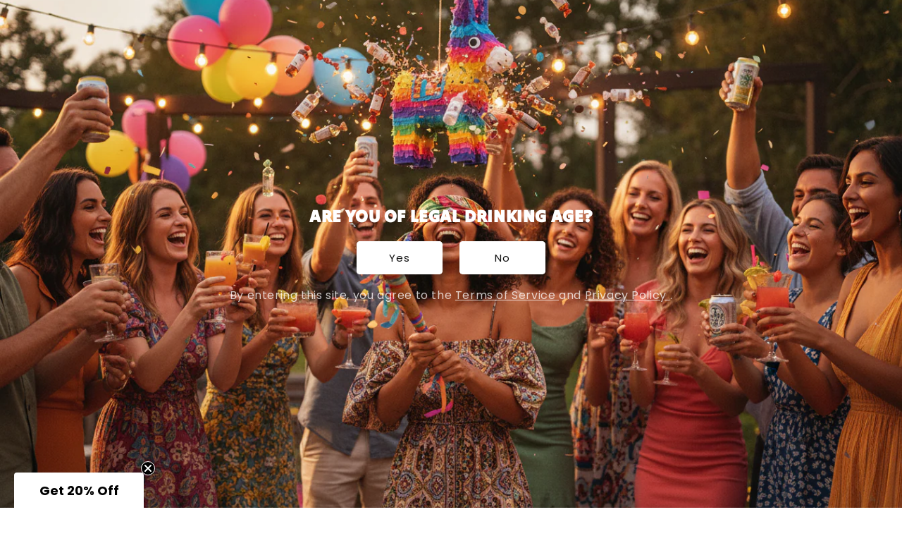

--- FILE ---
content_type: application/javascript
request_url: https://pwa-cdn.shopsheriff.com/nipyata2/main.js?shop=nipyata2.myshopify.com
body_size: 8005
content:
var _0x468b=['test','userAgent','pwaPrompt','addEventListener','beforeinstallprompt','https://nipyata.com/a/pwa/nipyata2/sw.js','serviceWorker','register','then','log','update','catch','[PWA]\x20An\x20error\x20occurred\x20when\x20registering\x20service\x20worker:','[PWA]\x20unable\x20to\x20load\x20service\x20worker\x20in\x20this\x20browser','navigator','matchMedia','(display-mode:\x20standalone)','location','search','get','pwaTest','[PWA\x20Test]','return\x20(function()\x20','{}.constructor(\x22return\x20this\x22)(\x20)','console','warn','debug','exception','trace','info','error','touchwipe','extend','each','removeEventListener','defaultPrevented','preventDefaultEvents','touches','pageX','pageY','abs','min_move_x','wipeLeft','min_move_y','wipeUp','length','ontouchstart','documentElement','touchstart','body','history','forward','back','pwa-back','style','display','click','.pwa-only','block','querySelectorAll','.pwa-hide','forEach','none','meta[name=\x22theme-color\x22]','#b827c8','setAttribute','content','div','innerHTML','<meta\x20name=\x22theme-color\x22\x20content=\x22#b827c8\x22>','firstChild','toLowerCase','android','opera','indexOf','FBAN','FBAV','createElement','trim','getElementById','parentNode','head','[rel=\x22apple-touch-icon\x22]','removeChild','<link\x20rel=\x22apple-touch-icon\x22\x20href=\x22https://icon-cdn.shopsheriff.com/user/nipyata2/icons/1024-2.png\x22>','<link\x20rel=\x22apple-touch-icon\x22\x20sizes=\x22180x180\x22\x20href=\x22https://icon-cdn.shopsheriff.com/user/nipyata2/icons/180-2.png\x22>','<link\x20rel=\x22apple-touch-icon\x22\x20sizes=\x22167x167\x22\x20href=\x22https://icon-cdn.shopsheriff.com/user/nipyata2/icons/167-2.png\x22>','<link\x20rel=\x22apple-touch-icon\x22\x20sizes=\x22152x152\x22\x20href=\x22https://icon-cdn.shopsheriff.com/user/nipyata2/icons/152-2.png\x22>','getElementsByTagName','Warning\x20-\x20no\x20head\x20tag\x20present\x20on\x20page!\x20\x20Please\x20contact\x20your\x20theme\x20developer\x20immediately.','meta','apple-mobile-web-app-title','NIPYATA!','appendChild','name','apple-mobile-web-app-status-bar-style','undefined','apple-mobile-web-app-capable','yes','[PWA]\x20iosAnalyticsEventInstalled','iOS','[PWA]\x20androidAnalyticsEventInstalled','Android','//shop-sheriff-pwa-s.herokuapp.com/api/analytics/install','onreadystatechange','readyState','status','[PWA]\x20logged\x20install\x20event','POST','Content-Type','application/x-www-form-urlencoded','send','&event=install&device=','&shop=','nipyata2.myshopify.com','href','//shop-sheriff-pwa-s.herokuapp.com/api/analytics/event','[PWA]\x20logged\x20analytics\x20event','open','&trigger=','trigger','&event=','event','&device=','device','show\x20prompt','dismiss\x20prompt','Add\x20to\x20home\x20screen','fbq','track','Android\x20PWA\x20prompt\x20','iOS\x20PWA\x20prompt\x20','PWA','toString','[native\x20code]','getItem','pwa-installed','json','stringify','/lang','setItem','complete','function','callback\x20for\x20docReady(fn)\x20must\x20be\x20a\x20function','push','load','attachEvent','onload','docReady','<div\x20class=\x22pwa-modal\x22\x20id=\x22pwa-modal\x22><div\x20class=\x22pwa-modal-close\x22\x20id=\x22pwa-modal-close\x22>&Cross;</div><div\x20class=\x22pwa-modal-content\x22><h2>Install\x20our\x20app!</h2><ul><li>🚀\x20Faster\x20Shopping</li><li>📣\x20Exclusive\x20discounts</li><li>📲\x20Install\x20now!</li></ul><p><svg\x20style=\x22fill:\x20currentColor;\x20color:white;\x22\x20enable-background=\x22new\x200\x200\x2050\x2050\x22\x20height=\x2224\x22\x20id=\x22Layer_1\x22\x20version=\x221.1\x22\x20viewBox=\x220\x200\x2050\x2050\x22\x20width=\x2224\x22\x20xml:space=\x22preserve\x22\x20xmlns=\x22http://www.w3.org/2000/svg\x22\x20xmlns:xlink=\x22http://www.w3.org/1999/xlink\x22><polyline\x20fill=\x22none\x22\x20points=\x2217,10\x2025,2\x2033,10\x22\x20stroke=\x22currentColor\x22\x20stroke-linecap=\x22round\x22\x20stroke-miterlimit=\x2210\x22\x20stroke-width=\x222\x22/><line\x20fill=\x22none\x22\x20stroke=\x22currentColor\x22\x20stroke-linecap=\x22round\x22\x20stroke-miterlimit=\x2210\x22\x20stroke-width=\x222\x22\x20x1=\x2225\x22\x20x2=\x2225\x22\x20y1=\x2232\x22\x20y2=\x222.333\x22/><rect\x20fill=\x22none\x22\x20height=\x2250\x22\x20width=\x2250\x22/><path\x20d=\x22M17,17H8v32h34V17h-9\x22\x20fill=\x22none\x22\x20stroke=\x22currentColor\x22\x20stroke-linecap=\x22round\x22\x20stroke-miterlimit=\x2210\x22\x20stroke-width=\x222\x22></path></svg>\x20To\x20install,\x20just\x20touch\x20on\x20share\x20and\x20then\x20on\x20the\x20add\x20to\x20home\x20screen\x20button.</p></div></div>','<div\x20class=\x22pwa-modal\x22\x20id=\x22pwa-modal\x22><div\x20class=\x22pwa-modal-close\x22\x20id=\x22pwa-modal-close\x22>&Cross;</div><div\x20class=\x22pwa-modal-content\x22><h2>Install\x20our\x20app!</h2><ul><li>🚀\x20Faster\x20Shopping</li><li>📣\x20Exclusive\x20discounts</li><li>📲\x20Install\x20now!</li></ul><p>Doesn\x27t\x20take\x20up\x20storage\x20space.\x20Just\x20touch\x20on\x20add\x20to\x20install.\x20👇</p><button\x20style=\x22background:\x20undefined;\x20color:\x20undefined\x22\x20id=\x22install-button\x22>Install\x20now</button></div></div>','[PWA]\x20beforeinstallprompt\x20event\x20fired.','.beforeinstallprompt-has-fired','preventDefault','userChoice','outcome','type','text/css','styleSheet','cssText','pwa-modal','The\x20benefits\x20modal\x20will\x20not\x20normally\x20be\x20shown,\x20because\x20the\x20prompt\x20has\x20either\x20previously\x20been\x20declined,\x20or\x20the\x20app\x20has\x20been\x20installed','pwa-modal-close','install-button','prompt','showAndroid','showiOS','navigation','duration','path','pathname','displayEvery','unitOfTime','always','minute','hour','day','week','month','number','getTime','parse','displayAlways','timestamp','showDesktop','apply'];(function(_0x5a355c,_0x447f17){var _0x4f5f73=function(_0x2a8ac7){while(--_0x2a8ac7){_0x5a355c['push'](_0x5a355c['shift']());}};_0x4f5f73(++_0x447f17);}(_0x468b,0xb9));var _0x4e50=function(_0x26756e,_0x41a2fe){_0x26756e=_0x26756e-0x0;var _0x3b50ac=_0x468b[_0x26756e];return _0x3b50ac;};(function(){var _0x18e60b=function(){var _0x2ba055=!![];return function(_0x255a42,_0x1e5db8){var _0x5c8635=_0x2ba055?function(){if(_0x1e5db8){var _0x4458e4=_0x1e5db8[_0x4e50('0x0')](_0x255a42,arguments);_0x1e5db8=null;return _0x4458e4;}}:function(){};_0x2ba055=![];return _0x5c8635;};}();var _0x2ddf79=/iPad|iPhone|iPod/[_0x4e50('0x1')](navigator[_0x4e50('0x2')])&&!window['MSStream'];if(!window||!window[_0x4e50('0x3')]){var _0x2ed5a3;window[_0x4e50('0x4')](_0x4e50('0x5'),function(_0x2e5e6b){_0x2ed5a3=_0x2e5e6b;});}var _0x4c9567=_0x4e50('0x6');var _0x2ad3a0;if('serviceWorker'in navigator){navigator[_0x4e50('0x7')][_0x4e50('0x8')](_0x4c9567,{'scope':'/'})[_0x4e50('0x9')](function(_0x47d25b){console[_0x4e50('0xa')]('[PWA]\x20Service\x20worker\x20registered.');_0x47d25b[_0x4e50('0xb')]();})[_0x4e50('0xc')](function(_0x4b836c){console['error'](_0x4e50('0xd'),_0x4b836c);});}else{console[_0x4e50('0xa')](_0x4e50('0xe'),navigator);}var _0x5c07f2=window[_0x4e50('0xf')]['standalone']==!![];var _0x1557fe=window[_0x4e50('0x10')](_0x4e50('0x11'))['matches'];var _0x14c175=_0x5c07f2||_0x1557fe;var _0x2a2bc7;try{var _0x4c1a57=new URLSearchParams(window[_0x4e50('0x12')][_0x4e50('0x13')]);_0x2a2bc7=_0x4c1a57[_0x4e50('0x14')](_0x4e50('0x15'));if(_0x2a2bc7){console[_0x4e50('0xa')](_0x4e50('0x16'));}}catch(_0x56f474){}if(_0x5c07f2&&!![]||_0x1557fe&&undefined){try{(function(_0x585b46){var _0x54c55b=_0x18e60b(this,function(){var _0x206276=function(){};var _0x155e13;try{var _0x407af5=Function(_0x4e50('0x17')+_0x4e50('0x18')+');');_0x155e13=_0x407af5();}catch(_0x476a21){_0x155e13=window;}if(!_0x155e13[_0x4e50('0x19')]){_0x155e13[_0x4e50('0x19')]=function(_0x206276){var _0x570ec3={};_0x570ec3[_0x4e50('0xa')]=_0x206276;_0x570ec3[_0x4e50('0x1a')]=_0x206276;_0x570ec3[_0x4e50('0x1b')]=_0x206276;_0x570ec3['info']=_0x206276;_0x570ec3['error']=_0x206276;_0x570ec3[_0x4e50('0x1c')]=_0x206276;_0x570ec3[_0x4e50('0x1d')]=_0x206276;return _0x570ec3;}(_0x206276);}else{_0x155e13[_0x4e50('0x19')][_0x4e50('0xa')]=_0x206276;_0x155e13[_0x4e50('0x19')][_0x4e50('0x1a')]=_0x206276;_0x155e13['console'][_0x4e50('0x1b')]=_0x206276;_0x155e13['console'][_0x4e50('0x1e')]=_0x206276;_0x155e13[_0x4e50('0x19')][_0x4e50('0x1f')]=_0x206276;_0x155e13['console'][_0x4e50('0x1c')]=_0x206276;_0x155e13['console']['trace']=_0x206276;}});_0x54c55b();_0x585b46['fn'][_0x4e50('0x20')]=function(_0x27b0f2){var _0x534dbe={'min_move_x':0x14,'min_move_y':0x14,'wipeLeft':function(){},'wipeRight':function(){},'wipeUp':function(){},'wipeDown':function(){},'preventDefaultEvents':!![]};if(_0x27b0f2)_0x585b46[_0x4e50('0x21')](_0x534dbe,_0x27b0f2);this[_0x4e50('0x22')](function(){var _0x5633c2;var _0x4861a0;var _0xcbbb77=![];function _0x5853e3(){this[_0x4e50('0x23')]('touchmove',_0xb001d6);_0x5633c2=null;_0xcbbb77=![];}function _0xb001d6(_0x7df207){if(_0x7df207[_0x4e50('0x24')]){return;}if(_0x534dbe[_0x4e50('0x25')]){_0x7df207['preventDefault']();}if(_0xcbbb77){var _0x3a088a=_0x7df207[_0x4e50('0x26')][0x0][_0x4e50('0x27')];var _0x416d93=_0x7df207[_0x4e50('0x26')][0x0][_0x4e50('0x28')];var _0xbc0fee=_0x5633c2-_0x3a088a;var _0x1bb792=_0x4861a0-_0x416d93;if(Math[_0x4e50('0x29')](_0xbc0fee)>=_0x534dbe[_0x4e50('0x2a')]){_0x5853e3();if(_0xbc0fee>0x0){_0x534dbe[_0x4e50('0x2b')]();}else{_0x534dbe['wipeRight']();}}else if(Math[_0x4e50('0x29')](_0x1bb792)>=_0x534dbe[_0x4e50('0x2c')]){_0x5853e3();if(_0x1bb792>0x0){_0x534dbe['wipeDown']();}else{_0x534dbe[_0x4e50('0x2d')]();}}}}function _0x3cb16e(_0x4448be){if(_0x4448be[_0x4e50('0x26')][_0x4e50('0x2e')]==0x1){_0x5633c2=_0x4448be[_0x4e50('0x26')][0x0][_0x4e50('0x27')];_0x4861a0=_0x4448be[_0x4e50('0x26')][0x0][_0x4e50('0x28')];_0xcbbb77=!![];this[_0x4e50('0x4')]('touchmove',_0xb001d6,![]);}}if(_0x4e50('0x2f')in document[_0x4e50('0x30')]){this[_0x4e50('0x4')](_0x4e50('0x31'),_0x3cb16e,![]);}});return this;};}(jQuery));$(_0x4e50('0x32'))[_0x4e50('0x20')]({'wipeLeft':function(){window[_0x4e50('0x33')][_0x4e50('0x34')]();},'wipeRight':function(){window[_0x4e50('0x33')][_0x4e50('0x35')]();},'min_move_x':0xc8,'min_move_y':0xc8,'preventDefaultEvents':!![]});}catch(_0x345c15){console[_0x4e50('0x1f')](_0x345c15);}}try{if(_0x14c175){var _0x334873=document['getElementById'](_0x4e50('0x36'));if(_0x334873){_0x334873[_0x4e50('0x37')][_0x4e50('0x38')]='inline-block';_0x334873['addEventListener'](_0x4e50('0x39'),function(){window[_0x4e50('0x33')]['back']();});}}}catch(_0x3d832e){console['error'](_0x3d832e);}try{if(_0x14c175){var _0x10bc3f=document['querySelectorAll'](_0x4e50('0x3a'));_0x10bc3f['forEach'](function(_0x58d56){_0x58d56[_0x4e50('0x37')]['display']=_0x4e50('0x3b');});var _0x47ce11=document[_0x4e50('0x3c')](_0x4e50('0x3d'));_0x47ce11[_0x4e50('0x3e')](function(_0x420e9e){_0x420e9e[_0x4e50('0x37')]['display']=_0x4e50('0x3f');});}}catch(_0x4feda5){console[_0x4e50('0x1f')](_0x4feda5);}const _0x1796cb=document['querySelector'](_0x4e50('0x40'));var _0x4fc91a=_0x4e50('0x41');if(_0x1796cb){if(_0x14c175&&_0x4fc91a['length']){_0x1796cb[_0x4e50('0x42')](_0x4e50('0x43'),_0x4fc91a);}}else{var _0x46b884=document['createElement'](_0x4e50('0x44'));_0x46b884[_0x4e50('0x45')]=_0x4e50('0x46');document['head']['appendChild'](_0x46b884[_0x4e50('0x47')]);}var _0x41d274=navigator[_0x4e50('0x2')][_0x4e50('0x48')]();var _0x3e4a47=_0x41d274['indexOf'](_0x4e50('0x49'))>-0x1;var _0x41d274=navigator[_0x4e50('0x2')]||navigator['vendor']||window[_0x4e50('0x4a')];var _0x4fff32=_0x41d274[_0x4e50('0x4b')]('Instagram')>-0x1?!0x0:!0x1;var _0x1aacd8=_0x41d274[_0x4e50('0x4b')](_0x4e50('0x4c'))>-0x1||_0x41d274['indexOf'](_0x4e50('0x4d'))>-0x1;function _0x16f3bf(_0x50257e){var _0x46b884=document[_0x4e50('0x4e')](_0x4e50('0x44'));_0x46b884[_0x4e50('0x45')]=_0x50257e[_0x4e50('0x4f')]();return _0x46b884[_0x4e50('0x47')];}function _0x1bfba5(_0x1f37b5){var _0x2a72f2=document[_0x4e50('0x50')](_0x1f37b5);if(!_0x2a72f2)return;_0x2a72f2[_0x4e50('0x51')]['removeChild'](_0x2a72f2);}function _0x21b7bc(){var _0x322d33=[];for(var _0x1be9c0=0x0;_0x1be9c0<_0x322d33[_0x4e50('0x2e')];_0x1be9c0++){var _0x46b884=document['createElement'](_0x4e50('0x44'));_0x46b884['innerHTML']=_0x322d33[_0x1be9c0][_0x4e50('0x4f')]();document[_0x4e50('0x52')]['appendChild'](_0x46b884[_0x4e50('0x47')]);}}function _0x4054af(){try{var _0x349508=document[_0x4e50('0x3c')](_0x4e50('0x53'));if(_0x349508&&_0x349508[_0x4e50('0x2e')]){for(var _0x810b8b=0x0;_0x810b8b<_0x349508[_0x4e50('0x2e')];_0x810b8b++){_0x349508[_0x810b8b][_0x4e50('0x51')][_0x4e50('0x54')](_0x349508[_0x810b8b]);}}}catch(_0x3e8798){}var _0x375382=[_0x4e50('0x55'),_0x4e50('0x56'),_0x4e50('0x57'),_0x4e50('0x58')];var _0x431215=document[_0x4e50('0x59')]('head');if(_0x431215&&_0x431215[0x0]){var _0x1846b4=_0x431215[0x0];for(var _0x810b8b=0x0;_0x810b8b<_0x375382[_0x4e50('0x2e')];_0x810b8b++){var _0x46b884=document[_0x4e50('0x4e')](_0x4e50('0x44'));_0x46b884[_0x4e50('0x45')]=_0x375382[_0x810b8b]['trim']();_0x1846b4['insertBefore'](_0x46b884[_0x4e50('0x47')],_0x1846b4['firstChild']);}}else{console[_0x4e50('0x1a')](_0x4e50('0x5a'));}}function _0x54857f(){var _0x13415e=document[_0x4e50('0x4e')](_0x4e50('0x5b'));_0x13415e['name']=_0x4e50('0x5c');_0x13415e[_0x4e50('0x43')]=_0x4e50('0x5d');document[_0x4e50('0x52')][_0x4e50('0x5e')](_0x13415e);}function _0x3676ad(){return;var _0x59dd16=document['createElement']('meta');_0x59dd16[_0x4e50('0x5f')]=_0x4e50('0x60');_0x59dd16['content']=_0x4e50('0x61');document[_0x4e50('0x52')][_0x4e50('0x5e')](_0x59dd16);}function _0x1e9cc5(){var _0x2f964e=document[_0x4e50('0x4e')](_0x4e50('0x5b'));_0x2f964e[_0x4e50('0x5f')]=_0x4e50('0x62');_0x2f964e[_0x4e50('0x43')]=_0x4e50('0x63');document['head'][_0x4e50('0x5e')](_0x2f964e);}_0x21b7bc();_0x4054af();_0x54857f();_0x1e9cc5();_0x3676ad();function _0x41d8c(){_0x4e6f8a();console[_0x4e50('0xa')](_0x4e50('0x64'));_0x166cef(_0x4e50('0x65'));}function _0x1349ef(){_0x4e6f8a();console[_0x4e50('0xa')](_0x4e50('0x66'));_0x166cef(_0x4e50('0x67'));}function _0x166cef(_0x1827ae){var _0x3d250a=_0x4e50('0x68');var _0x41ce4d=new XMLHttpRequest();_0x41ce4d[_0x4e50('0x69')]=function(_0x3101f2){if(_0x41ce4d[_0x4e50('0x6a')]===0x4&&_0x41ce4d[_0x4e50('0x6b')]===0xc8){console[_0x4e50('0xa')](_0x4e50('0x6c'),_0x3101f2);}};_0x41ce4d['open'](_0x4e50('0x6d'),_0x3d250a);_0x41ce4d['setRequestHeader'](_0x4e50('0x6e'),_0x4e50('0x6f'));_0x41ce4d[_0x4e50('0x70')](_0x4e50('0x71')+encodeURIComponent(_0x1827ae)+_0x4e50('0x72')+_0x4e50('0x73')+'&href='+window['location'][_0x4e50('0x74')]+'');}function _0x332a1c(_0xc370f5){console[_0x4e50('0xa')]('[PWA]\x20post\x20analytics\x20generic\x20with\x20data:',_0xc370f5);var _0x3448a8=_0x4e50('0x75');var _0x2dc115=new XMLHttpRequest();_0x2dc115['onreadystatechange']=function(_0xc370f5){if(_0x2dc115[_0x4e50('0x6a')]===0x4&&_0x2dc115[_0x4e50('0x6b')]===0xc8){console[_0x4e50('0xa')](_0x4e50('0x76'),_0xc370f5);}};_0x2dc115[_0x4e50('0x77')](_0x4e50('0x6d'),_0x3448a8);_0x2dc115['setRequestHeader']('Content-Type',_0x4e50('0x6f'));_0x2dc115[_0x4e50('0x70')](_0x4e50('0x78')+encodeURIComponent(_0xc370f5[_0x4e50('0x79')]['_id'])+_0x4e50('0x7a')+encodeURIComponent(_0xc370f5[_0x4e50('0x7b')])+_0x4e50('0x7c')+encodeURIComponent(_0xc370f5[_0x4e50('0x7d')])+_0x4e50('0x72')+_0x4e50('0x73')+'&href='+window[_0x4e50('0x12')][_0x4e50('0x74')]+'');}function _0x48b778(_0x25b06b){var _0x156828;if(_0x2ddf79){_0x156828=_0x4e50('0x65');}if(_0x3e4a47){_0x156828='Android';}_0x332a1c({'trigger':_0x25b06b[_0x4e50('0x79')],'device':_0x156828,'event':_0x4e50('0x7e')});}function _0x4884aa(_0x116d80){var _0x21f764;if(_0x2ddf79){_0x21f764='iOS';}if(_0x3e4a47){_0x21f764=_0x4e50('0x67');}_0x332a1c({'trigger':_0x116d80[_0x4e50('0x79')],'device':_0x21f764,'event':_0x4e50('0x7f')});}function _0x505c2b(_0x236b3d){if(![]&&window['ga']){ga(_0x4e50('0x70'),_0x4e50('0x7b'),{'eventCategory':'PWA','eventAction':'Android\x20PWA\x20prompt\x20'+_0x236b3d,'eventLabel':_0x4e50('0x80')});}if(![]&&window[_0x4e50('0x81')]){fbq(_0x4e50('0x82'),'PWA',{'add_to_home_screen':_0x4e50('0x83')+_0x236b3d});}}function _0x5c3098(_0x5f594a){if(![]&&window['ga']){ga(_0x4e50('0x70'),_0x4e50('0x7b'),{'eventCategory':'PWA','eventAction':_0x4e50('0x84')+_0x5f594a,'eventLabel':'Add\x20to\x20home\x20screen'});}if(![]&&window[_0x4e50('0x81')]){fbq(_0x4e50('0x82'),_0x4e50('0x85'),{'add_to_home_screen':_0x4e50('0x84')+_0x5f594a});}}var _0x1ac625=typeof Promise!==_0x4e50('0x61')&&Promise[_0x4e50('0x86')]()[_0x4e50('0x4b')](_0x4e50('0x87'))!==-0x1;function _0x27314e(){var _0x5c07f2=window[_0x4e50('0xf')]['standalone']==!![]&&_0x2ddf79;return _0x5c07f2;}function _0x3132c1(){if(!localStorage){return!![];}var _0x3132c1=localStorage[_0x4e50('0x88')](_0x4e50('0x89'));return _0x3132c1;}function _0x51fe48(){if(_0x1ac625){return new Promise(function(_0x46c942,_0x2c5319){setTimeout(function(){fetch('/lang')['then'](function(_0x4c1b81){return _0x4c1b81[_0x4e50('0x8a')]();})[_0x4e50('0x9')](function(_0x373c11){return _0x46c942(_0x373c11);})['catch'](function(_0x162f71){return _0x46c942({'langService':![]});});},0x3e8);});}}function _0x4a0d62(){if(_0x1ac625){fetch('/lang',{'method':_0x4e50('0x6d'),'body':JSON[_0x4e50('0x8b')]({'langService':!![]})})[_0x4e50('0x9')](function(){});}else{fetch(_0x4e50('0x8c'),{'method':'POST','body':JSON[_0x4e50('0x8b')]({'langService':!![]})});}}function _0x4e6f8a(){if(localStorage){localStorage[_0x4e50('0x8d')](_0x4e50('0x89'),!![]);}_0x4a0d62();}function _0xd7d247(){if(_0x2ddf79&&_0x14c175&&!_0x3132c1()){_0x41d8c();}}_0xd7d247();var _0xf605a1=[];(function(_0x23a637,_0x54142c){_0x23a637=_0x23a637||'docReady';_0x54142c=_0x54142c||window;var _0x417520=[];var _0x4d8337=![];var _0x4d291a=![];function _0x4ed160(){if(!_0x4d8337){_0x4d8337=!![];for(var _0x3b69ea=0x0;_0x3b69ea<_0x417520[_0x4e50('0x2e')];_0x3b69ea++){_0x417520[_0x3b69ea]['fn']['call'](window,_0x417520[_0x3b69ea]['ctx']);}_0x417520=[];}}function _0x1ebe6f(){if(document['readyState']===_0x4e50('0x8e')){_0x4ed160();}}_0x54142c[_0x23a637]=function(_0x5e5f0a,_0x7e7bb7){if(typeof _0x5e5f0a!==_0x4e50('0x8f')){throw new TypeError(_0x4e50('0x90'));}if(_0x4d8337){setTimeout(function(){_0x5e5f0a(_0x7e7bb7);},0x1);return;}else{_0x417520[_0x4e50('0x91')]({'fn':_0x5e5f0a,'ctx':_0x7e7bb7});}if(document[_0x4e50('0x6a')]===_0x4e50('0x8e')){setTimeout(_0x4ed160,0x1);}else if(!_0x4d291a){if(document[_0x4e50('0x4')]){document[_0x4e50('0x4')]('DOMContentLoaded',_0x4ed160,![]);window['addEventListener'](_0x4e50('0x92'),_0x4ed160,![]);}else{document[_0x4e50('0x93')](_0x4e50('0x69'),_0x1ebe6f);window['attachEvent'](_0x4e50('0x94'),_0x4ed160);}_0x4d291a=!![];}};}(_0x4e50('0x95'),window));var _0x5c4914=![];var _0x37a3fa;var _0x112c70;var _0x3b620e=_0x4e50('0x96');var _0x593345=_0x4e50('0x97');var _0x1260cd=_0x4e50('0x96');var _0x2303b5=function(){return;};function _0x4ebc67(_0x4bcc03){}var _0x5aaf02=![];var _0x3e998a=![];if(_0x2ddf79&&_0x5c4914&&!_0x14c175){if(_0x1ac625){_0x51fe48()[_0x4e50('0x9')](function(_0x55b746){if(!_0x55b746['langService']){_0x296b1d();}})['catch'](function(_0x1996bf){console[_0x4e50('0x1f')](_0x1996bf);});}else{_0x2303b5('service\x20worker\x20not\x20supported');}}if(window&&window['pwaPrompt']){_0x482280(window['pwaPrompt']);}function _0x482280(_0x1f60f5){console[_0x4e50('0xa')](_0x4e50('0x98'));var _0x5be4a7=document[_0x4e50('0x3c')](_0x4e50('0x99'));_0x5be4a7['forEach'](function(_0x4d03c7){_0x4d03c7[_0x4e50('0x37')][_0x4e50('0x38')]=_0x4e50('0x3b');});if(!_0x2ddf79&&_0x5c4914){_0x296b1d();}_0x1f60f5[_0x4e50('0x9a')]();_0x2ad3a0=_0x1f60f5;_0x1f60f5[_0x4e50('0x9b')][_0x4e50('0x9')](function(_0x87db9){_0x4f4baf();if(_0x87db9!=='accepted'){if(_0x3e4a47){_0x505c2b(_0x87db9[_0x4e50('0x9c')]);}if(_0x2ddf79){_0x5c3098(_0x87db9['outcome']);}}if(_0x2ad3a0){_0x2ad3a0=null;}});}window[_0x4e50('0x4')](_0x4e50('0x5'),_0x482280);window[_0x4e50('0x4')]('appinstalled',function(_0x34415a){if(_0x2ddf79){_0x41d8c();}else if(_0x3e4a47){_0x1349ef();}_0x4f4baf();});function _0x5a7342(_0x4f41b8){head=document[_0x4e50('0x52')]||document['getElementsByTagName'](_0x4e50('0x52'))[0x0],style=document['createElement'](_0x4e50('0x37'));style[_0x4e50('0x9d')]=_0x4e50('0x9e');if(style[_0x4e50('0x9f')]){style[_0x4e50('0x9f')][_0x4e50('0xa0')]=_0x4f41b8;}else{style[_0x4e50('0x5e')](document['createTextNode'](_0x4f41b8));}head['appendChild'](style);}if(!_0x3e4a47&&!_0x2ddf79){}function _0x4f4baf(_0xd723c4){_0x1bfba5(_0x4e50('0xa1'));if(_0xd723c4){_0x4884aa({'trigger':_0xd723c4});}}function _0x15be08(_0x486c8e){if(!_0x2ad3a0&&_0x5aaf02){alert(_0x4e50('0xa2'));}docReady(function(){_0x5a7342('.pwa-modal\x20button#install-button\x20{\x20border-radius:\x203px;\x20background:\x20none;\x20outline:\x20none;\x20border:\x201px\x20solid;\x20font-size:\x201.4em;\x20padding:\x200.5em\x201.2em;\x20color:\x20white;\x20cursor:\x20pointer;\x20}\x20.pwa-modal\x20{\x20font-size:\x2010px;\x20position:\x20fixed;\x20width:\x20100%;\x20top:\x200;\x20color:\x20white;\x20background:\x20rgba(0,\x200,\x200,\x200.8);\x20display:\x20flex;\x20justify-content:\x20center;\x20align-items:\x20center;\x20z-index:\x20999999999;\x20height:\x20100%;\x20}\x20.pwa-modal\x20ul\x20{\x20padding-left:\x2020px;\x20}\x20.pwa-modal\x20h2\x20{\x20font-size:\x202em;\x20line-height:\x201.4em;\x20text-align:\x20center;\x20margin-top:\x200;\x20color:\x20white;\x20}\x20.pwa-modal-content\x20{\x20font-size:\x201.2em;\x20max-width:\x2080%;\x20}\x20.pwa-modal-content\x20ul,\x20.pwa-modal-content\x20p\x20{\x20font-size:\x201.4em;\x20line-height:\x201.5em;\x20color:\x20white;\x20}\x20.pwa-modal-content\x20p\x20{\x20margin-top:\x2010px;\x20}\x20@media\x20only\x20screen\x20and\x20(min-width:\x20600px)\x20{\x20.pwa-modal-content\x20{\x20max-width:\x2060%;\x20}\x20}\x20ul\x20{\x20list-style-type:\x20circle;\x20}\x20li\x20~\x20li\x20{\x20margin-top:\x2010px;\x20}\x20.pwa-modal-close\x20{\x20font-size:\x202.1em;\x20position:\x20absolute;\x20top:\x2010px;\x20right:\x2020px;\x20cursor:\x20pointer;\x20}\x20.pwa-ios-bar\x20{\x20-webkit-box-sizing:\x20border-box;\x20-moz-box-sizing:\x20border-box;\x20box-sizing:\x20border-box;\x20bottom:\x200;\x20padding:\x2015px\x2015px\x200\x2015px;\x20left:\x200;\x20position:\x20fixed;\x20width:\x20100%;\x20height:\x20150px;\x20z-index:\x20999514748364600099999;\x20background-color:\x20white;\x20-webkit-box-shadow:\x202px\x205px\x2017px\x201px\x20rgba(0,\x200,\x200,\x200.75);\x20-moz-box-shadow:\x202px\x205px\x2017px\x201px\x20rgba(0,\x200,\x200,\x200.75);\x20box-shadow:\x202px\x205px\x2017px\x201px\x20rgba(0,\x200,\x200,\x200.75);\x20}\x20.pwa-ios-bar-title\x20{\x20color:\x20black;\x20font-weight:\x20bold;\x20}\x20.pwa-ios-bar-url\x20{\x20color:\x20#9f9f9f;\x20font-size:\x20smaller;\x20}\x20.pwa-ios-bar-icon\x20{\x20float:\x20left;\x20margin:\x200\x2015px\x200\x200;\x20width:\x2042px;\x20height:\x2042px;\x20}\x20.pwa-ios-bar-close\x20{\x20position:\x20absolute;\x20top:\x200px;\x20right:\x2014px;\x20font-size:\x202em;\x20color:\x20#9f9f9f;\x20cursor:\x20pointer;\x20}\x20.pwa-ios-bar\x20img\x20{\x20width:\x2042px;\x20height:\x2042px;\x20}\x20.pwa-ios-bar-button\x20{\x20position:\x20absolute;\x20bottom:\x2015px;\x20right:\x2015px;\x20}\x20.pwa-ios-bar-button-get-app\x20{\x20display:\x20block;\x20background-color:\x20#4285f4;\x20color:\x20white;\x20text-transform:\x20uppercase;\x20padding:\x208px\x2012px\x208px\x2012px;\x20font-size:\x200.9em;\x20}\x20.pwa_app_install_alert,\x20.pwa_app_ios_install_alert,\x20.pwa-modal\x20{\x20-webkit-animation-name:\x20pwaSlideIn;\x20-webkit-animation-duration:\x200.4s;\x20animation-name:\x20pwaSlideIn;\x20animation-duration:\x200.4s;\x20}\x20.pwa-ios-bar\x20{\x20-webkit-animation-name:\x20pwaSlideUp;\x20-webkit-animation-duration:\x200.4s;\x20animation-name:\x20pwaSlideUp;\x20animation-duration:\x200.4s;\x20}\x20@-webkit-keyframes\x20pwaSlideIn\x20{\x20from\x20{\x20top:\x20-100%;\x20opacity:\x200.3;\x20}\x20to\x20{\x20top:\x200;\x20opacity:\x201;\x20}\x20}\x20@keyframes\x20pwaSlideIn\x20{\x20from\x20{\x20top:\x20-100%;\x20opacity:\x200.3;\x20}\x20to\x20{\x20top:\x200;\x20opacity:\x201;\x20}\x20}\x20@-webkit-keyframes\x20pwaSlideUp\x20{\x20from\x20{\x20bottom:\x20-300px;\x20opacity:\x200;\x20}\x20to\x20{\x20bottom:\x200;\x20opacity:\x201;\x20}\x20}\x20@keyframes\x20pwaSlideUp\x20{\x20from\x20{\x20bottom:\x20-300px;\x20opacity:\x200;\x20}\x20to\x20{\x20bottom:\x200;\x20opacity:\x201;\x20}\x20}\x20@-webkit-keyframes\x20pwaFadeIn\x20{\x20from\x20{\x20opacity:\x200;\x20}\x20to\x20{\x20opacity:\x201;\x20}\x20}\x20@keyframes\x20pwaFadeIn\x20{\x20from\x20{\x20opacity:\x200;\x20}\x20to\x20{\x20opacity:\x201;\x20}\x20}');document[_0x4e50('0x32')][_0x4e50('0x5e')](_0x16f3bf(_0x593345));document[_0x4e50('0x50')](_0x4e50('0xa3'))[_0x4e50('0x4')](_0x4e50('0x39'),function(){_0x4f4baf(_0x486c8e);},![]);document['getElementById'](_0x4e50('0xa4'))[_0x4e50('0x4')]('click',function(_0x616692){if(!_0x2ad3a0){if(_0x5aaf02){alert('Unable\x20to\x20perform\x20this\x20action\x20because\x20the\x20prompt\x20has\x20either\x20previously\x20been\x20declined,\x20or\x20the\x20app\x20is\x20currently\x20installed.\x20\x20Please\x20install\x20the\x20app\x20using\x20your\x20device\x27s\x20standard\x20method');}return;}if(_0x2ad3a0&&_0x2ad3a0[_0x4e50('0xa5')]){_0x2ad3a0[_0x4e50('0xa5')]();}});});}function _0xbd8570(_0x3c74c4){docReady(function(){_0x5a7342('.pwa-modal\x20button#install-button\x20{\x20border-radius:\x203px;\x20background:\x20none;\x20outline:\x20none;\x20border:\x201px\x20solid;\x20font-size:\x201.4em;\x20padding:\x200.5em\x201.2em;\x20color:\x20white;\x20cursor:\x20pointer;\x20}\x20.pwa-modal\x20{\x20font-size:\x2010px;\x20position:\x20fixed;\x20width:\x20100%;\x20top:\x200;\x20color:\x20white;\x20background:\x20rgba(0,\x200,\x200,\x200.8);\x20display:\x20flex;\x20justify-content:\x20center;\x20align-items:\x20center;\x20z-index:\x20999999999;\x20height:\x20100%;\x20}\x20.pwa-modal\x20ul\x20{\x20padding-left:\x2020px;\x20}\x20.pwa-modal\x20h2\x20{\x20font-size:\x202em;\x20line-height:\x201.4em;\x20text-align:\x20center;\x20margin-top:\x200;\x20color:\x20white;\x20}\x20.pwa-modal-content\x20{\x20font-size:\x201.2em;\x20max-width:\x2080%;\x20}\x20.pwa-modal-content\x20ul,\x20.pwa-modal-content\x20p\x20{\x20font-size:\x201.4em;\x20line-height:\x201.5em;\x20color:\x20white;\x20}\x20.pwa-modal-content\x20p\x20{\x20margin-top:\x2010px;\x20}\x20@media\x20only\x20screen\x20and\x20(min-width:\x20600px)\x20{\x20.pwa-modal-content\x20{\x20max-width:\x2060%;\x20}\x20}\x20ul\x20{\x20list-style-type:\x20circle;\x20}\x20li\x20~\x20li\x20{\x20margin-top:\x2010px;\x20}\x20.pwa-modal-close\x20{\x20font-size:\x202.1em;\x20position:\x20absolute;\x20top:\x2010px;\x20right:\x2020px;\x20cursor:\x20pointer;\x20}\x20.pwa-ios-bar\x20{\x20-webkit-box-sizing:\x20border-box;\x20-moz-box-sizing:\x20border-box;\x20box-sizing:\x20border-box;\x20bottom:\x200;\x20padding:\x2015px\x2015px\x200\x2015px;\x20left:\x200;\x20position:\x20fixed;\x20width:\x20100%;\x20height:\x20150px;\x20z-index:\x20999514748364600099999;\x20background-color:\x20white;\x20-webkit-box-shadow:\x202px\x205px\x2017px\x201px\x20rgba(0,\x200,\x200,\x200.75);\x20-moz-box-shadow:\x202px\x205px\x2017px\x201px\x20rgba(0,\x200,\x200,\x200.75);\x20box-shadow:\x202px\x205px\x2017px\x201px\x20rgba(0,\x200,\x200,\x200.75);\x20}\x20.pwa-ios-bar-title\x20{\x20color:\x20black;\x20font-weight:\x20bold;\x20}\x20.pwa-ios-bar-url\x20{\x20color:\x20#9f9f9f;\x20font-size:\x20smaller;\x20}\x20.pwa-ios-bar-icon\x20{\x20float:\x20left;\x20margin:\x200\x2015px\x200\x200;\x20width:\x2042px;\x20height:\x2042px;\x20}\x20.pwa-ios-bar-close\x20{\x20position:\x20absolute;\x20top:\x200px;\x20right:\x2014px;\x20font-size:\x202em;\x20color:\x20#9f9f9f;\x20cursor:\x20pointer;\x20}\x20.pwa-ios-bar\x20img\x20{\x20width:\x2042px;\x20height:\x2042px;\x20}\x20.pwa-ios-bar-button\x20{\x20position:\x20absolute;\x20bottom:\x2015px;\x20right:\x2015px;\x20}\x20.pwa-ios-bar-button-get-app\x20{\x20display:\x20block;\x20background-color:\x20#4285f4;\x20color:\x20white;\x20text-transform:\x20uppercase;\x20padding:\x208px\x2012px\x208px\x2012px;\x20font-size:\x200.9em;\x20}\x20.pwa_app_install_alert,\x20.pwa_app_ios_install_alert,\x20.pwa-modal\x20{\x20-webkit-animation-name:\x20pwaSlideIn;\x20-webkit-animation-duration:\x200.4s;\x20animation-name:\x20pwaSlideIn;\x20animation-duration:\x200.4s;\x20}\x20.pwa-ios-bar\x20{\x20-webkit-animation-name:\x20pwaSlideUp;\x20-webkit-animation-duration:\x200.4s;\x20animation-name:\x20pwaSlideUp;\x20animation-duration:\x200.4s;\x20}\x20@-webkit-keyframes\x20pwaSlideIn\x20{\x20from\x20{\x20top:\x20-100%;\x20opacity:\x200.3;\x20}\x20to\x20{\x20top:\x200;\x20opacity:\x201;\x20}\x20}\x20@keyframes\x20pwaSlideIn\x20{\x20from\x20{\x20top:\x20-100%;\x20opacity:\x200.3;\x20}\x20to\x20{\x20top:\x200;\x20opacity:\x201;\x20}\x20}\x20@-webkit-keyframes\x20pwaSlideUp\x20{\x20from\x20{\x20bottom:\x20-300px;\x20opacity:\x200;\x20}\x20to\x20{\x20bottom:\x200;\x20opacity:\x201;\x20}\x20}\x20@keyframes\x20pwaSlideUp\x20{\x20from\x20{\x20bottom:\x20-300px;\x20opacity:\x200;\x20}\x20to\x20{\x20bottom:\x200;\x20opacity:\x201;\x20}\x20}\x20@-webkit-keyframes\x20pwaFadeIn\x20{\x20from\x20{\x20opacity:\x200;\x20}\x20to\x20{\x20opacity:\x201;\x20}\x20}\x20@keyframes\x20pwaFadeIn\x20{\x20from\x20{\x20opacity:\x200;\x20}\x20to\x20{\x20opacity:\x201;\x20}\x20}');document[_0x4e50('0x32')][_0x4e50('0x5e')](_0x16f3bf(_0x3b620e));document[_0x4e50('0x50')](_0x4e50('0xa3'))[_0x4e50('0x4')]('click',function(_0x1ff005){_0x4f4baf(_0x3c74c4);});});}if(_0x5aaf02){_0x15be08(trigger);}function _0x18a7d3(_0x2c498b){if(_0x37a3fa&&!_0x2c498b['displayAlways']){return;}_0x37a3fa=!![];if(_0x2ddf79){_0xbd8570(_0x2c498b);_0x48b778({'trigger':_0x2c498b});}else if(_0x3e4a47){_0x15be08(_0x2c498b);_0x48b778({'trigger':_0x2c498b});}else{}}if(!_0xf605a1||!_0xf605a1['length']){}function _0x296b1d(){for(var _0x51dc02=0x0;_0x51dc02<_0xf605a1[_0x4e50('0x2e')];_0x51dc02++){if(_0x37a3fa){break;}const _0x4fb493=_0xf605a1[_0x51dc02];if(!_0x4fb493[_0x4e50('0xa6')]&&_0x3e4a47){continue;}if(!_0x4fb493[_0x4e50('0xa7')]&&_0x2ddf79){continue;}if(_0xf605a1[_0x51dc02]['type']===_0x4e50('0xa8')){_0x3187c7(_0xf605a1[_0x51dc02]);}if(_0xf605a1[_0x51dc02][_0x4e50('0x9d')]===_0x4e50('0x39')){_0x4ebc67(_0xf605a1[_0x51dc02]);}if(_0xf605a1[_0x51dc02][_0x4e50('0x9d')]===_0x4e50('0xa9')){_0x5b83a8(_0xf605a1[_0x51dc02]);}}}function _0x2b20c4(_0x454fa6){if(!_0x454fa6||!_0x454fa6[_0x4e50('0xaa')])return![];return window[_0x4e50('0x12')][_0x4e50('0xab')]===_0x454fa6[_0x4e50('0xaa')]||_0x454fa6[_0x4e50('0xaa')]==='*'||_0x454fa6[_0x4e50('0xaa')]!=='/'&&_0x454fa6[_0x4e50('0xaa')]!=='*'&&new RegExp(_0x454fa6[_0x4e50('0xaa')])[_0x4e50('0x1')](window[_0x4e50('0x12')][_0x4e50('0xab')]);}function _0x3187c7(_0x4ab8bb){if(_0x2b20c4(_0x4ab8bb)){if(!_0x114fbf(_0x4ab8bb)){return![];}_0x52f7b8(_0x4ab8bb);return _0x18a7d3(_0x4ab8bb);}else{}}function _0x5b83a8(_0x45abdc){if(!_0x114fbf(_0x45abdc)){return;}if(!_0x2b20c4(_0x45abdc)){return;}setTimeout(function(){if(!_0x37a3fa){_0x52f7b8(_0x45abdc);_0x18a7d3(_0x45abdc);}else{return;}},_0x45abdc['timeOnPage']*0x3e8);}function _0x3b094d(_0x51ab08){var _0x227e59=_0x51ab08[_0x4e50('0xac')][_0x4e50('0xad')];var _0x45b28f;switch(_0x227e59){case _0x4e50('0xae'):_0x45b28f=0x0;break;case _0x4e50('0xaf'):_0x45b28f=0xea60;break;case _0x4e50('0xb0'):_0x45b28f=0xea60*0x3c;break;case _0x4e50('0xb1'):_0x45b28f=0xea60*0x3c*0x18;break;case _0x4e50('0xb2'):_0x45b28f=0xea60*0x3c*0x18*0x7;break;case _0x4e50('0xb3'):_0x45b28f=0xea60*0x3c*0x18*0x1e;break;case'year':_0x45b28f=0xea60*0x3c*0x18*0x7*0x34;break;default:break;}return _0x45b28f*_0x51ab08['displayEvery'][_0x4e50('0xb4')];}function _0x52f7b8(_0x1f1627){var _0x3b6c94=_0x6d675f(_0x1f1627)?0x1:_0x43d06f(_0x1f1627)+0x1;var _0x29d8a6={'value':_0x1f1627['id'],'triggeredCount':_0x3b6c94,'timestamp':new Date()[_0x4e50('0xb5')]()+_0x3b094d(_0x1f1627)};localStorage['setItem'](_0x1f1627['id'],JSON[_0x4e50('0x8b')](_0x29d8a6));}function _0x43d06f(_0x5da685){var _0x28a408=JSON[_0x4e50('0xb6')](localStorage[_0x4e50('0x88')](_0x5da685['id']));if(!_0x28a408){return 0x0;}return _0x28a408['triggeredCount'];}function _0x10e6b8(_0x437ec5){var _0x5a3860=JSON[_0x4e50('0xb6')](localStorage[_0x4e50('0x88')](_0x437ec5['id']));if(_0x5a3860){return!![];}return![];}function _0x6d675f(_0x47350e){if(_0x47350e&&_0x47350e[_0x4e50('0xb7')]){return!![];}var _0x4462da=JSON[_0x4e50('0xb6')](localStorage[_0x4e50('0x88')](_0x47350e['id']));if(!_0x4462da){return![];}var _0x103f41=_0x4462da[_0x4e50('0xb8')],_0x2e650b=new Date(_0x103f41)[_0x4e50('0xb5')](),_0x36d493=new Date()[_0x4e50('0xb5')](),_0x1302e1=_0x2e650b<_0x36d493;return _0x1302e1;}function _0x5b67f6(_0x1b00fb){var _0x35484d=_0x2ddf79&&_0x1b00fb[_0x4e50('0xa7')]||_0x3e4a47&&_0x1b00fb['showAndroid']||!_0x2ddf79&&!_0x3e4a47&&_0x1b00fb[_0x4e50('0xb9')];return _0x35484d;}function _0x114fbf(_0x584ea0){return _0x5b67f6(_0x584ea0)&&(!_0x10e6b8(_0x584ea0)||_0x6d675f(_0x584ea0));}function _0x4ebc67(_0x174068){}}());